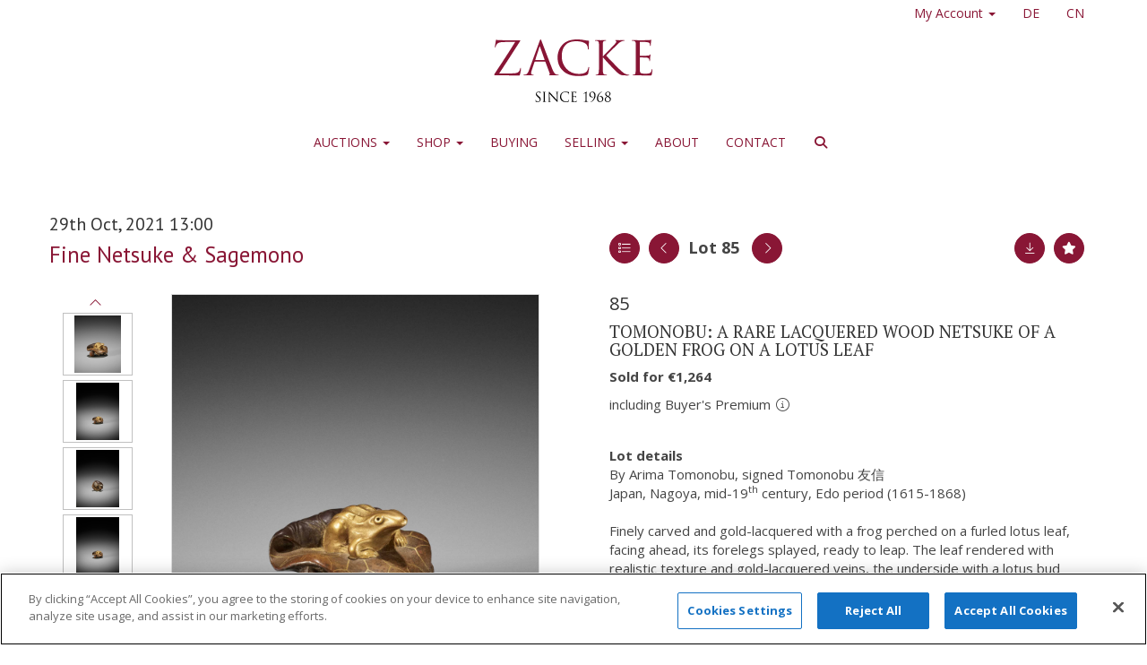

--- FILE ---
content_type: text/html; charset=utf-8
request_url: https://www.zacke.at/auction/lot/lot-85---tomonobu-a-rare-lacquered-wood-netsuke-of-a-golden-frog-on-a-lotus-leaf/?lot=14763&so=0&st=&sto=0&au=51&ef=&et=&ic=False&sd=1&pp=96&pn=1&g=1
body_size: 18573
content:
<!DOCTYPE html>
            
                <html lang="en">
            
<head>
    <meta charset="utf-8">
    <meta http-equiv="X-UA-Compatible" content="IE=edge">
    <meta name="viewport" content="width=device-width, initial-scale=1">
    

    <meta name="description" content="Lot 85 - TOMONOBU: A RARE LACQUERED WOOD NETSUKE OF A">
    
        <meta property="og:image" content="https://zacke.blob.core.windows.net/stock/9051-13-medium.jpg?v=63768343387730"/>


                            <link rel="alternate" hreflang="en" href="https://www.zacke.at/auction/lot/lot-85---tomonobu-a-rare-lacquered-wood-netsuke-of-a-golden-frog-on-a-lotus-leaf/?lot=14763&amp;so=0&amp;st=&amp;sto=0&amp;au=51&amp;ef=&amp;et=&amp;ic=False&amp;sd=1&amp;pp=96&amp;pn=1&amp;g=1"/>
                            <link rel="alternate" hreflang="de" href="https://www.zacke.at/auktion/los/lot-85---tomonobu-a-rare-lacquered-wood-netsuke-of-a-golden-frog-on-a-lotus-leaf/?lot=14763&amp;so=0&amp;st=&amp;sto=0&amp;au=51&amp;ef=&amp;et=&amp;ic=False&amp;sd=1&amp;pp=96&amp;pn=1&amp;g=1"/>
                            <link rel="alternate" hreflang="zh" href="https://www.zacke.at/zh/auction/lot/lot-85---tomonobu-a-rare-lacquered-wood-netsuke-of-a-golden-frog-on-a-lotus-leaf/?lot=14763&amp;so=0&amp;st=&amp;sto=0&amp;au=51&amp;ef=&amp;et=&amp;ic=False&amp;sd=1&amp;pp=96&amp;pn=1&amp;g=1"/>
                        <link rel="alternate" hreflang="x-default" href="https://www.zacke.at/auction/lot/lot-85---tomonobu-a-rare-lacquered-wood-netsuke-of-a-golden-frog-on-a-lotus-leaf/?lot=14763&amp;so=0&amp;st=&amp;sto=0&amp;au=51&amp;ef=&amp;et=&amp;ic=False&amp;sd=1&amp;pp=96&amp;pn=1&amp;g=1"/>




    <title>Lot 85 - TOMONOBU: A RARE LACQUERED WOOD NETSUKE OF A</title>

    
    <link rel="preload" href="/Content/webfonts/fa-light-300.woff2" as="font" crossorigin="anonymous" type="font/woff2">
    <link rel="preload" href="/Content/webfonts/fa-solid-900.woff2" as="font" crossorigin="anonymous" type="font/woff2">

    <link href="/css?v=eM3UDVICH-Ycd74S_UG2m-qKc9CZ3C7puI49PWdfYkg1" rel="stylesheet"/>

    <link rel="preload" href="/css-defer?v=lamPCj0OGbiH2dgjoAufO6YXZAEETGvows_KCeuNpMc1" as="style" onload="this.onload=null;this.rel='stylesheet'"><noscript><link rel="stylesheet" href="/css-defer?v=lamPCj0OGbiH2dgjoAufO6YXZAEETGvows_KCeuNpMc1"></noscript>


    <link href="/css/1.css" rel="stylesheet">
    

    
            <!--[if lt IE 9]> <script src="~/Scripts/html5shiv.min.js"></script> <script src="~/Scripts/respond.min.js"></script> <![endif]-->
    
        <link rel="canonical" href="https://www.zacke.at/auction/lot/lot-85---tomonobu-a-rare-lacquered-wood-netsuke-of-a-golden-frog-on-a-lotus-leaf/?lot=14763&sd=1" />
                <link rel="preload" href="https://fonts.googleapis.com/css?family=Open+Sans:400,700" as="style" onload="this.onload=null;this.rel='stylesheet'">
            <noscript><link rel="stylesheet" href="https://fonts.googleapis.com/css?family=Open+Sans:400,700"></noscript>
            <link rel="preload" href="https://fonts.googleapis.com/css?family=PT+Serif:400,700" as="style" onload="this.onload=null;this.rel='stylesheet'">
            <noscript><link rel="stylesheet" href="https://fonts.googleapis.com/css?family=PT+Serif:400,700"></noscript>
            <link rel="preload" href="https://fonts.googleapis.com/css?family=PT+Sans:400,700" as="style" onload="this.onload=null;this.rel='stylesheet'">
            <noscript><link rel="stylesheet" href="https://fonts.googleapis.com/css?family=PT+Sans:400,700"></noscript>
    <link rel="shortcut icon" href="/CMS/Favicon/ico"><link rel="apple-touch-icon" sizes="57x57" href="/CMS/Favicon/57"><link rel="apple-touch-icon" sizes="60x60" href="/CMS/Favicon/60"><link rel="apple-touch-icon" sizes="72x72" href="/CMS/Favicon/72"><link rel="apple-touch-icon" sizes="76x76" href="/CMS/Favicon/76"><link rel="icon" type="image/png" href="/CMS/Favicon/16" sizes="16x16"><link rel="icon" type="image/png" href="/CMS/Favicon/32" sizes="32x32"><link rel="manifest" href="/CMS/Favicon/manifest"><meta name="msapplication-TileColor" content="#da532c"><meta name="msapplication-config" content="/CMS/Favicon/browserconfig"><meta name="theme-color" content="#ffffff">    <script></script>
  <!-- OneTrust Cookies Consent Notice start for zacke.at -->

  
<script src="https://cdn.cookielaw.org/scripttemplates/otSDKStub.js"  type="text/javascript" charset="UTF-8" data-domain-script="7a6a9023-2927-4d30-b306-d3b473b3c5fd" ></script>
<script type="text/javascript">
function OptanonWrapper() { }
</script>

<!-- OneTrust Cookies Consent Notice end for zacke.at -->
  
<script>
// SK - JavaScript Hotfix - Ticket #11637
function removeEmptyButtons() {
  if (window.location.href === "https://www.zacke.at/upcoming-auctions/") {
    const emptyButtons = document.querySelectorAll('a.btn:empty');
    emptyButtons.forEach(button => button.remove());
  }
}
window.addEventListener('load', removeEmptyButtons);
</script>
  
<!-- Barnebys Analytics -->

<script>
  (function(i,s,o,g,r,a,m){
      i['BarnebysAnalyticsObject']=r;
      i[r]=i[r]||function(){(i[r].q=i[r].q||[]).push(arguments)},i[r].l=1*new Date();
      a=s.createElement(o),m=s.getElementsByTagName(o)[0];
      a.async=1;
      a.src=g;
      m.parentNode.insertBefore(a,m)
  })(window,document,'script','https://analytics.barnebys.net/bite.v1.js','ba');
  ba('init', '250');
</script>

<!-- End Barnebys Analytics -->
  
<!-- End Website Confirmation -->
<meta name="google-site-verification" content="bAjyhazIPdQsNTKszvfwUqa-UgwuHZiHCTGbkqpPyQI" />    <!-- Google tag (gtag.js) -->
<script async src="https://www.googletagmanager.com/gtag/js?id=G-CF5S676RBN"></script>
<script>
  window.dataLayer = window.dataLayer || [];
  function gtag(){dataLayer.push(arguments);}
  gtag('js', new Date());

  gtag('config', 'G-CF5S676RBN');
</script>                <script type="text/javascript">
            var CaptchaCallback = function () {
                $(".g-recaptcha").each(function () {
                    var wid = grecaptcha.render($(this).prop("id"), { 'sitekey': $(this).data("sitekey") });
                    $(this).data('recaptcha-widget-id', wid);
                });
            };
        </script>
            <script defer src='https://www.google.com/recaptcha/api.js?onload=CaptchaCallback&render=explicit'></script>
    
        

    <script src="/js?v=v8jn8AJm7lgnFkuGJ4MjwhILQ7mQJMBQ1Qu3124uU9c1"></script>

    <script src="/js-defer?v=LMRhFkHxEKNntcILkv31_g-AgPU2ZfhEoL4LDEDfutQ1" defer></script>

</head>

<body style="padding-top: 189px;">


    
    <header>

    <nav style="z-index: 1040;" class="navbar navbar-inverse navbar-top border-top navbar-fixed-top hidden-xs">
        <div class="container">
            <button id="bm-t-toggle" type="button" class="navbar-toggle collapsed hidden-xs" data-toggle="collapse" data-target="#navbar-top" aria-expanded="false" aria-controls="navbar">
                <div id="bm-t-b">
                    <span class="sr-only">Toggle navigation</span>
                    <span class="icon-bar"></span>
                    <span class="icon-bar"></span>
                    <span class="icon-bar"></span>
                </div>
                <div id="bm-t-c" class="hidden">
                    <span class="fal fa-close"></span>
                </div>
            </button>
            <div id="navbar-top" class="navbar-collapse collapse">
            <ul class="nav navbar-nav pull-right">
                                <li class="dropdown  ">
                                    <a href="#" class="dropdown-toggle" data-toggle="dropdown" role="button" aria-expanded="false">
My Account                                        <span class="caret"></span>
                                    </a>

                                    <ul class="dropdown-menu " role="menu" style="">
                                                <li class="">
                                                        <a href="/account/register?returnurl=https%3a%2f%2fwww.zacke.at%3a443%2fauction%2flot%2flot-85---tomonobu-a-rare-lacquered-wood-netsuke-of-a-golden-frog-on-a-lotus-leaf%2f%3flot%3d14763%26so%3d0%26st%3d%26sto%3d0%26au%3d51%26ef%3d%26et%3d%26ic%3dFalse%26sd%3d1%26pp%3d96%26pn%3d1%26g%3d1">
Sign In / Register                                                        </a>

                                                </li>
                                    </ul>
                                </li>
                                <li >
                                    <a href="/de" >
DE                                    </a>
                                </li>
                                <li >
                                    <a href="/cn" >
CN                                    </a>
                                </li>
            </ul>
            </div>
        </div>
    </nav>
        



    <nav class="navbar navbar-brand navbar-brand-fullwidth  top-nav-above navbar-fixed-top" style="background-color: #ffffff">
            <div class="container  navbar-center">
                <a class="navbar-brand navbar-brand-fullwidth" href="/">
                    <img src="https://zacke.blob.core.windows.net/logo/Zacke Logo Vektor - tight crop.svg" alt="Galerie Zacke" class="main-logo pull-left" style="max-height: 70px; height:70px;" />
                        <div class="alt-logo pull-left" style="height: 70; display: none;">
                            <img src="https://zacke.blob.core.windows.net/logo/logo.png" alt="Galerie Zacke" style="max-height: 70px;" />
                        </div>
                </a>
            </div>
    </nav>
    <div class="clearfix"></div>

<nav class="navbar navbar-default navbar-primary  top-nav-and-logo-above logo-above  navbar-fixed-top">
    <div class="container">
        <div class="navbar-header  navbar-center">
            <button id="bm-p-toggle" type="button" class="navbar-toggle collapsed" data-toggle="collapse" data-target="#navbar-primary" aria-expanded="false" aria-controls="navbar">
                <div id="bm-p-b">
                    <span class="sr-only">Toggle navigation</span>
                    <span class="icon-bar"></span>
                    <span class="icon-bar"></span>
                    <span class="icon-bar"></span>
                </div>
                <div id="bm-p-c" class="hidden">
                    <span class="fal fa-close"></span>
                </div>
            </button>

                <button type="button" class="navbar-toggle collapsed search-navbar" data-toggle="collapse" data-target="#navbar-search" aria-expanded="false" aria-controls="navbar">
                    <i class="fa fa-search fa-fw"></i>
                </button>



                <div id="navbar-search" class="navbar-collapse collapse" aria-expanded="false">
                    <ul class="nav navbar-nav" style="margin-top: 3px;" role="menu">
                        <li>
                            <div class="input-group">
                                <input type="text" class="form-control search-st" placeholder="Search our lots by keyword or lot number" data-url="/auction/search" />
                                <span class="input-group-btn search-btn-st"><a href="#" class="btn">Search</a></span>
                            </div>
                        </li>
                    </ul>
                </div>

        </div>

        <div id="navbar-primary" class="navbar-collapse collapse navbar-logo-center text-center">

            <ul class="nav navbar-nav">
                                <li data-cy="nav-bar-headers" class="dropdown ">
                                    <a href="#" class="dropdown-toggle" data-toggle="dropdown" role="button" aria-expanded="false">
Auctions                                        <span class="caret"></span>
                                    </a>

                                    <ul data-cy="nav-bar-dropdowns" class="dropdown-menu  " role="menu" style="">
                                                <li class="">
                                                        <a href="/upcoming-auctions">
Upcoming Auctions                                                        </a>
                                                </li>
                                                <li class="">
                                                        <a href="/results">
Results                                                        </a>
                                                </li>
                                                <li class="">
                                                        <a href="/auction-records">
Record Results                                                        </a>
                                                </li>
                                                <li class="">
                                                        <a href="https://zacke.smugmug.com">
Virtual Preview Platform                                                        </a>
                                                </li>
                                                <li class="">
                                                        <a href="/catalogs">
Current Catalogs                                                        </a>
                                                </li>
                                                <li class="">
                                                        <a href="/catalog-subscriptions">
Catalog Subscriptions                                                        </a>
                                                </li>
                                    </ul>
                                </li>
                                <li data-cy="nav-bar-headers" class="dropdown ">
                                    <a href="#" class="dropdown-toggle" data-toggle="dropdown" role="button" aria-expanded="false">
Shop                                        <span class="caret"></span>
                                    </a>

                                    <ul data-cy="nav-bar-dropdowns" class="dropdown-menu  " role="menu" style="">
                                                <li class="">
                                                        <a href="/shop">
Buy It Now                                                        </a>
                                                </li>
                                                <li class="">
                                                        <a href="/dalpra">
Mario Dalpra                                                        </a>
                                                </li>
                                    </ul>
                                </li>
                                <li >
                                    <a href="/buying" >
Buying                                    </a>
                                </li>
                                <li data-cy="nav-bar-headers" class="dropdown ">
                                    <a href="#" class="dropdown-toggle" data-toggle="dropdown" role="button" aria-expanded="false">
Selling                                        <span class="caret"></span>
                                    </a>

                                    <ul data-cy="nav-bar-dropdowns" class="dropdown-menu  " role="menu" style="">
                                                <li class="">
                                                        <a href="/selling">
Sell With Us                                                        </a>
                                                </li>
                                                <li class="">
                                                        <a href="/representative/scandinavia">
Representative                                                        </a>
                                                </li>
                                    </ul>
                                </li>
                                <li >
                                    <a href="/about" >
About                                    </a>
                                </li>
                                <li >
                                    <a href="/contact" >
Contact                                    </a>
                                </li>
                                <li class="dropdown search-dropdown hidden-xs">
                                    <a href="#" class="dropdown-toggle" data-toggle="dropdown" role="button" aria-expanded="false"><i class="fa fa-search fa-fw"></i></a>
                                    <ul class="dropdown-menu search-dropdown dropdown-below" role="menu">
                                        <li class="">
                                            <div class="input-group">
                                                <input type="text" class="form-control search-st" placeholder="Search our lots by keyword or lot number" data-url="/auction/search" />
                                                <span class="input-group-btn search-btn-st"><a href="#" class="btn">Search</a></span>
                                            </div>
                                        </li>
                                    </ul>
                                </li>



                                <li class="visible-collapse dropdown  ">
                                    <a href="#" class="dropdown-toggle" data-toggle="dropdown" role="button" aria-expanded="false">
My Account                                        <span class="caret"></span>
                                    </a>

                                    <ul class="dropdown-menu " role="menu" style="">
                                            <li class="">
                                                    <a href="/account/register">
Sign In / Register                                                    </a>

                                            </li>
                                    </ul>
                                </li>
                                <li class="visible-collapse ">
                                    <a href="/de" >
DE                                    </a>
                                </li>
                                <li class="visible-collapse ">
                                    <a href="/cn" >
CN                                    </a>
                                </li>
            </ul>

        </div>
    </div>
</nav>

    <div class="clearfix"></div>
    </header>
    







<script src="/Language/CommonJavascriptTranslations"></script>






    <div id="PR_10" class="container c-content  " data-pt="40" style=" background-color: rgba(0,0,0,0); padding-top: 40px; padding-bottom: 60px;" >
        <div class="row">
            <div>




<style type="text/css">

        
        
            #LD_14 .lot-number {
        font-size: 18px;
    }

        
        
        #LD_14 .lot .estimate {
            color: #000000;
        }
    
            #LD_14 .am-pre-register {
        padding: 10px 0;
    }
    #LD_14 .lot-gallery-wrapper li a,
    #LD_14 .lot-gallery-wrapper-vertical li a{
        border: 1px solid #c0c0c0;
        padding: 3px;
    }
    #LD_14 .lot-gallery-wrapper li a img,
    #LD_14 .lot-gallery-wrapper-vertical li a img{
        position: relative;
        top: 50%;
        transform: translateY(-50%);
        padding-top: 0 !important;
    }

        #LD_14 .lot-details .lot-a-t {

                font-family: "Open Sans", "Helvetica Neue", Helvetica, Arial, sans-serif;
                                            }
        
        .tab-lotdetails .tab-pane {
            max-height: none;
        }
    
</style>

<link href="/imageviewer-css?v=QJPjFxeLN7iQtbBlVsjVkXWdMVZ7ozEDlD-7tTKdaxA1" rel="stylesheet"/>


<div id="LD_14" class="block " data-id="14763" data-compact="0" data-showresults="1" data-endtime="-1" style="margin-top: 10px;">
        <script>
            if (typeof timedBidEndTime == "undefined") {
                var timedBidEndTime = {};
            }
            if (typeof pageLoadTimeStamp == "undefined") {
                var pageLoadTimeStamp = 1768998792;
            }
        </script>
    <div class="lot-top lot-auction col-sm-6">
        
<h3 class='date-title' style='margin-top: 0;'>
                
                29th Oct, 2021 13:00
                
        </h3><h2 class='auction-title'><a href="/auction/search?au=51" )>Fine Netsuke &amp; Sagemono</a></h2>    <div class="hidden-sm hidden-md hidden-lg hidden-print">
        <h2 class="lot-title cat-2">
<span class="req-tag"></span>TOMONOBU: A RARE LACQUERED WOOD NETSUKE OF A GOLDEN FROG ON A LOTUS LEAF        </h2>
    </div>
    </div>
    <div class="lot-top lot-nav col-sm-6">
        
        <div class="pull-left">
            <div class="clearfix">&nbsp;</div>
                <a href="/auction/search/?so=0&amp;st=&amp;sto=0&amp;au=51&amp;ef=&amp;et=&amp;ic=False&amp;sd=1&amp;pp=96&amp;pn=1&amp;g=1#14763" class="btn   btn-fa-round btn-back-to-list pull-left " title="Back to list"><i class="fal fa-list"></i></a>
                                <span class="pull-right">&nbsp;<a href="/auction/lot/lot-86---shigemasa-a-fine-and-rare-wood-netsuke-of-a-crab-on-awabi/?lot=14845&amp;so=0&amp;st=&amp;sto=0&amp;au=51&amp;ef=&amp;et=&amp;ic=False&amp;sd=1&amp;pp=96&amp;pn=1&amp;g=1" class="btn   btn-fa-round" title="Next lot"><i class="fal fa-chevron-right"></i></a></span>
                <span class="pull-right lot-number" style="position: relative; top: 4px; margin-left: 10px; margin-right: 10px;">Lot 85 </span>
                    <span class="pull-right"><a href="/auction/lot/lot-84---a-tanba-school-wood-netsuke-of-a-tanuki-wrapped-in-lotus-leaves/?lot=13791&amp;so=0&amp;st=&amp;sto=0&amp;au=51&amp;ef=&amp;et=&amp;ic=False&amp;sd=1&amp;pp=96&amp;pn=1&amp;g=1" class="btn   btn-fa-round" title="Previous lot"><i class="fal fa-chevron-left"></i></a></span>

        </div>
        <div class="lot-extra pull-right">
            <div class="clearfix">&nbsp;</div>
                <div class="lot-wishlist pull-right auction-wishlist">
                    <div class="la la-ball-clip-rotate auction-wait" title="Please wait" style="display: none;"><div></div></div>
                    <a href="#" class="btn   btn-fa-round btn-wishlist" data-lot-id="14763" data-wishlist="false" title="Add to wishlist"><i class="fa fa-star"></i></a>
                </div>
                            <div class="lot-pdf pull-right">
                    <a class="btn   btn-fa-round btn-lot-pdf" href="/cms/lotdetailspdf/14763/" rel="nofollow" title="Download lot details PDF"><i class="fal fa-arrow-down-to-line"></i></a>
                </div>
                    </div>
        <div class="clearfix"></div>
    </div>
    <div class="clearfix"></div>
        <div class="col-md-1 lot lot-vert-gal text-center">
                <a href="#" class="prev" style="opacity: 0; width: 100%; filter: alpha(opacity=0);"><i class="fal fa-chevron-up fa-fw"></i></a><br />
                <div class="lot-gallery-wrapper-vertical pull-left" style="width: 100%; max-height: 450px; padding: 0; opacity: 0; filter: alpha(opacity=0); margin-bottom: 10px;">
                    <ul id="lotGalleryVert" style="margin: 0; padding: 0; height: 100%; list-style: none;">
                                                    <li class="text-center" style="float: left; margin: 0; padding: 0; margin-left: 0px; margin-right: 0px; margin-bottom: 5px; width: 100%; height: 70px;">
                                <a href="#" style="float: left; height: 100%; width: 100%;" data-image="https://zacke.blob.core.windows.net/stock/9051-13-medium.jpg?v=63768343387730" data-zoom-image="https://zacke.blob.core.windows.net/stock/9051-13.jpg?v=63768343387730">
                                    <img src="https://zacke.blob.core.windows.net/stock/9051-13-small.jpg?v=63768343387730" alt="Lot 85 - TOMONOBU: A RARE LACQUERED WOOD NETSUKE OF A GOLDEN FROG ON A LOTUS LEAF" style="max-height: 64px; max-width: 100%;" />
                                </a>
                            </li>
                            <li class="text-center" style="float: left; margin: 0; padding: 0; margin-left: 0px; margin-right: 0px; margin-bottom: 5px; width: 100%; height: 70px;">
                                <a href="#" style="float: left; height: 100%; width: 100%;" data-image="https://zacke.blob.core.windows.net/stock/9051-1-medium.jpg?v=63767132069073" data-zoom-image="https://zacke.blob.core.windows.net/stock/9051-1.jpg?v=63767132069073">
                                    <img src="https://zacke.blob.core.windows.net/stock/9051-1-small.jpg?v=63767132069073" alt="Lot 85 - TOMONOBU: A RARE LACQUERED WOOD NETSUKE OF A GOLDEN FROG ON A LOTUS LEAF" style="max-height: 64px; max-width: 100%;" />
                                </a>
                            </li>
                            <li class="text-center" style="float: left; margin: 0; padding: 0; margin-left: 0px; margin-right: 0px; margin-bottom: 5px; width: 100%; height: 70px;">
                                <a href="#" style="float: left; height: 100%; width: 100%;" data-image="https://zacke.blob.core.windows.net/stock/9051-2-medium.jpg?v=63767132081740" data-zoom-image="https://zacke.blob.core.windows.net/stock/9051-2.jpg?v=63767132081740">
                                    <img src="https://zacke.blob.core.windows.net/stock/9051-2-small.jpg?v=63767132081740" alt="Lot 85 - TOMONOBU: A RARE LACQUERED WOOD NETSUKE OF A GOLDEN FROG ON A LOTUS LEAF" style="max-height: 64px; max-width: 100%;" />
                                </a>
                            </li>
                            <li class="text-center" style="float: left; margin: 0; padding: 0; margin-left: 0px; margin-right: 0px; margin-bottom: 5px; width: 100%; height: 70px;">
                                <a href="#" style="float: left; height: 100%; width: 100%;" data-image="https://zacke.blob.core.windows.net/stock/9051-3-medium.jpg?v=63767132084307" data-zoom-image="https://zacke.blob.core.windows.net/stock/9051-3.jpg?v=63767132084307">
                                    <img src="https://zacke.blob.core.windows.net/stock/9051-3-small.jpg?v=63767132084307" alt="Lot 85 - TOMONOBU: A RARE LACQUERED WOOD NETSUKE OF A GOLDEN FROG ON A LOTUS LEAF" style="max-height: 64px; max-width: 100%;" />
                                </a>
                            </li>
                            <li class="text-center" style="float: left; margin: 0; padding: 0; margin-left: 0px; margin-right: 0px; margin-bottom: 5px; width: 100%; height: 70px;">
                                <a href="#" style="float: left; height: 100%; width: 100%;" data-image="https://zacke.blob.core.windows.net/stock/9051-4-medium.jpg?v=63767132086673" data-zoom-image="https://zacke.blob.core.windows.net/stock/9051-4.jpg?v=63767132086673">
                                    <img src="https://zacke.blob.core.windows.net/stock/9051-4-small.jpg?v=63767132086673" alt="Lot 85 - TOMONOBU: A RARE LACQUERED WOOD NETSUKE OF A GOLDEN FROG ON A LOTUS LEAF" style="max-height: 64px; max-width: 100%;" />
                                </a>
                            </li>
                            <li class="text-center" style="float: left; margin: 0; padding: 0; margin-left: 0px; margin-right: 0px; margin-bottom: 5px; width: 100%; height: 70px;">
                                <a href="#" style="float: left; height: 100%; width: 100%;" data-image="https://zacke.blob.core.windows.net/stock/9051-5-medium.jpg?v=63767132089027" data-zoom-image="https://zacke.blob.core.windows.net/stock/9051-5.jpg?v=63767132089027">
                                    <img src="https://zacke.blob.core.windows.net/stock/9051-5-small.jpg?v=63767132089027" alt="Lot 85 - TOMONOBU: A RARE LACQUERED WOOD NETSUKE OF A GOLDEN FROG ON A LOTUS LEAF" style="max-height: 64px; max-width: 100%;" />
                                </a>
                            </li>
                            <li class="text-center" style="float: left; margin: 0; padding: 0; margin-left: 0px; margin-right: 0px; margin-bottom: 5px; width: 100%; height: 70px;">
                                <a href="#" style="float: left; height: 100%; width: 100%;" data-image="https://zacke.blob.core.windows.net/stock/9051-6-medium.jpg?v=63767132091917" data-zoom-image="https://zacke.blob.core.windows.net/stock/9051-6.jpg?v=63767132091917">
                                    <img src="https://zacke.blob.core.windows.net/stock/9051-6-small.jpg?v=63767132091917" alt="Lot 85 - TOMONOBU: A RARE LACQUERED WOOD NETSUKE OF A GOLDEN FROG ON A LOTUS LEAF" style="max-height: 64px; max-width: 100%;" />
                                </a>
                            </li>
                            <li class="text-center" style="float: left; margin: 0; padding: 0; margin-left: 0px; margin-right: 0px; margin-bottom: 5px; width: 100%; height: 70px;">
                                <a href="#" style="float: left; height: 100%; width: 100%;" data-image="https://zacke.blob.core.windows.net/stock/9051-7-medium.jpg?v=63767132094390" data-zoom-image="https://zacke.blob.core.windows.net/stock/9051-7.jpg?v=63767132094390">
                                    <img src="https://zacke.blob.core.windows.net/stock/9051-7-small.jpg?v=63767132094390" alt="Lot 85 - TOMONOBU: A RARE LACQUERED WOOD NETSUKE OF A GOLDEN FROG ON A LOTUS LEAF" style="max-height: 64px; max-width: 100%;" />
                                </a>
                            </li>
                            <li class="text-center" style="float: left; margin: 0; padding: 0; margin-left: 0px; margin-right: 0px; margin-bottom: 5px; width: 100%; height: 70px;">
                                <a href="#" style="float: left; height: 100%; width: 100%;" data-image="https://zacke.blob.core.windows.net/stock/9051-8-medium.jpg?v=63767132097870" data-zoom-image="https://zacke.blob.core.windows.net/stock/9051-8.jpg?v=63767132097870">
                                    <img src="https://zacke.blob.core.windows.net/stock/9051-8-small.jpg?v=63767132097870" alt="Lot 85 - TOMONOBU: A RARE LACQUERED WOOD NETSUKE OF A GOLDEN FROG ON A LOTUS LEAF" style="max-height: 64px; max-width: 100%;" />
                                </a>
                            </li>
                            <li class="text-center" style="float: left; margin: 0; padding: 0; margin-left: 0px; margin-right: 0px; margin-bottom: 5px; width: 100%; height: 70px;">
                                <a href="#" style="float: left; height: 100%; width: 100%;" data-image="https://zacke.blob.core.windows.net/stock/9051-9-medium.jpg?v=63767132100790" data-zoom-image="https://zacke.blob.core.windows.net/stock/9051-9.jpg?v=63767132100790">
                                    <img src="https://zacke.blob.core.windows.net/stock/9051-9-small.jpg?v=63767132100790" alt="Lot 85 - TOMONOBU: A RARE LACQUERED WOOD NETSUKE OF A GOLDEN FROG ON A LOTUS LEAF" style="max-height: 64px; max-width: 100%;" />
                                </a>
                            </li>
                            <li class="text-center" style="float: left; margin: 0; padding: 0; margin-left: 0px; margin-right: 0px; margin-bottom: 5px; width: 100%; height: 70px;">
                                <a href="#" style="float: left; height: 100%; width: 100%;" data-image="https://zacke.blob.core.windows.net/stock/9051-10-medium.jpg?v=63767132103493" data-zoom-image="https://zacke.blob.core.windows.net/stock/9051-10.jpg?v=63767132103493">
                                    <img src="https://zacke.blob.core.windows.net/stock/9051-10-small.jpg?v=63767132103493" alt="Lot 85 - TOMONOBU: A RARE LACQUERED WOOD NETSUKE OF A GOLDEN FROG ON A LOTUS LEAF" style="max-height: 64px; max-width: 100%;" />
                                </a>
                            </li>
                            <li class="text-center" style="float: left; margin: 0; padding: 0; margin-left: 0px; margin-right: 0px; margin-bottom: 5px; width: 100%; height: 70px;">
                                <a href="#" style="float: left; height: 100%; width: 100%;" data-image="https://zacke.blob.core.windows.net/stock/9051-11-medium.jpg?v=63767132106523" data-zoom-image="https://zacke.blob.core.windows.net/stock/9051-11.jpg?v=63767132106523">
                                    <img src="https://zacke.blob.core.windows.net/stock/9051-11-small.jpg?v=63767132106523" alt="Lot 85 - TOMONOBU: A RARE LACQUERED WOOD NETSUKE OF A GOLDEN FROG ON A LOTUS LEAF" style="max-height: 64px; max-width: 100%;" />
                                </a>
                            </li>
                            <li class="text-center" style="float: left; margin: 0; padding: 0; margin-left: 0px; margin-right: 0px; margin-bottom: 5px; width: 100%; height: 70px;">
                                <a href="#" style="float: left; height: 100%; width: 100%;" data-image="https://zacke.blob.core.windows.net/stock/9051-12-medium.jpg?v=63767132112047" data-zoom-image="https://zacke.blob.core.windows.net/stock/9051-12.jpg?v=63767132112047">
                                    <img src="https://zacke.blob.core.windows.net/stock/9051-12-small.jpg?v=63767132112047" alt="Lot 85 - TOMONOBU: A RARE LACQUERED WOOD NETSUKE OF A GOLDEN FROG ON A LOTUS LEAF" style="max-height: 64px; max-width: 100%;" />
                                </a>
                            </li>
                            <li class="text-center" style="float: left; margin: 0; padding: 0; margin-left: 0px; margin-right: 0px; margin-bottom: 5px; width: 100%; height: 70px;">
                                <a href="#" style="float: left; height: 100%; width: 100%;" data-image="https://zacke.blob.core.windows.net/stock/9051-14-medium.jpg?v=63768413962717" data-zoom-image="https://zacke.blob.core.windows.net/stock/9051-14.jpg?v=63768413962717">
                                    <img src="https://zacke.blob.core.windows.net/stock/9051-14-small.jpg?v=63768413962717" alt="Lot 85 - TOMONOBU: A RARE LACQUERED WOOD NETSUKE OF A GOLDEN FROG ON A LOTUS LEAF" style="max-height: 64px; max-width: 100%;" />
                                </a>
                            </li>
                            <li class="text-center" style="float: left; margin: 0; padding: 0; margin-left: 0px; margin-right: 0px; margin-bottom: 5px; width: 100%; height: 70px;">
                                <a href="#" style="float: left; height: 100%; width: 100%;" data-image="https://zacke.blob.core.windows.net/stock/9051-15-medium.jpg?v=63768417381963" data-zoom-image="https://zacke.blob.core.windows.net/stock/9051-15.jpg?v=63768417381963">
                                    <img src="https://zacke.blob.core.windows.net/stock/9051-15-small.jpg?v=63768417381963" alt="Lot 85 - TOMONOBU: A RARE LACQUERED WOOD NETSUKE OF A GOLDEN FROG ON A LOTUS LEAF" style="max-height: 64px; max-width: 100%;" />
                                </a>
                            </li>
                                            </ul>
                </div>
                <br />
                <a href="#" class="next" style="width: 100%; opacity: 0; filter: alpha(opacity=0);"><i class="fal fa-chevron-down fa-fw"></i></a>
                <div class="clearfix"></div>
        </div>
    <div class="lot lot-image col-sm-5" style="padding-left: 0; padding-right: 0;">
            <div class="image-wrapper text-center">
                    <div class="image-data hidden" data-img-src="https://zacke.blob.core.windows.net/stock/9051-13-medium.jpg?v=63768343387730" data-high-res-src="https://zacke.blob.core.windows.net/stock/9051-13.jpg?v=63768343387730"></div>
                    <img id="lot-image" data-zoom-image="https://zacke.blob.core.windows.net/stock/9051-13.jpg?v=63768343387730" src="https://zacke.blob.core.windows.net/stock/9051-13-medium.jpg?v=63768343387730" class="zoom high-resolution-link  lot-image-hover-zoom"  alt="Lot 85 - TOMONOBU: A RARE LACQUERED WOOD NETSUKE OF A GOLDEN FROG ON A LOTUS LEAF" title="Click for high resolution" />
                        <div class="info-overlay-1 hidden-xs">
                            <i class="fal fa-info-circle fa-fw"></i> Hover to zoom
                        </div>
            </div>
                    <div class="text-center" style="margin-bottom: 5px;">
                        <a href="#" class="btn high-resolution-link"><i class="fa fa-search fa-fw"></i> Click for high resolution</a>
                    </div>
                <div class="clearfix"></div>
                    <div class="lot-gallery-wrapper-horizontal">
                        <a href="#" class="prev pull-left" style="opacity: 0; filter: alpha(opacity=0);"><i class="fal fa-chevron-left fa-fw"></i></a>
                        <div class="lot-gallery-wrapper pull-left" style="width: calc(100% - 55px); padding: 0; opacity: 0; filter: alpha(opacity=0); margin-bottom: 10px;">
                            <ul id="lotGallery" style="margin: 0; padding: 0; height: 100%; list-style: none;">
                                                                    <li class="text-center" style="float: left; margin: 0; padding: 0; margin-left: 1px; margin-right: 0px; width: 100px; height: 100%;">
                                        <a href="#" style="float: left; height: 100%; width: 100%;" data-image="https://zacke.blob.core.windows.net/stock/9051-13-medium.jpg?v=63768343387730" data-zoom-image="https://zacke.blob.core.windows.net/stock/9051-13.jpg?v=63768343387730">
                                            <img src="https://zacke.blob.core.windows.net/stock/9051-13-small.jpg?v=63768343387730" alt="Lot 85 - TOMONOBU: A RARE LACQUERED WOOD NETSUKE OF A GOLDEN FROG ON A LOTUS LEAF" style="max-height: 100px; max-width: 94px;" />
                                        </a>
                                    </li>
                                    <li class="text-center" style="float: left; margin: 0; padding: 0; margin-left: 1px; margin-right: 0px; width: 100px; height: 100%;">
                                        <a href="#" style="float: left; height: 100%; width: 100%;" data-image="https://zacke.blob.core.windows.net/stock/9051-1-medium.jpg?v=63767132069073" data-zoom-image="https://zacke.blob.core.windows.net/stock/9051-1.jpg?v=63767132069073">
                                            <img src="https://zacke.blob.core.windows.net/stock/9051-1-small.jpg?v=63767132069073" alt="Lot 85 - TOMONOBU: A RARE LACQUERED WOOD NETSUKE OF A GOLDEN FROG ON A LOTUS LEAF" style="max-height: 100px; max-width: 94px;" />
                                        </a>
                                    </li>
                                    <li class="text-center" style="float: left; margin: 0; padding: 0; margin-left: 1px; margin-right: 0px; width: 100px; height: 100%;">
                                        <a href="#" style="float: left; height: 100%; width: 100%;" data-image="https://zacke.blob.core.windows.net/stock/9051-2-medium.jpg?v=63767132081740" data-zoom-image="https://zacke.blob.core.windows.net/stock/9051-2.jpg?v=63767132081740">
                                            <img src="https://zacke.blob.core.windows.net/stock/9051-2-small.jpg?v=63767132081740" alt="Lot 85 - TOMONOBU: A RARE LACQUERED WOOD NETSUKE OF A GOLDEN FROG ON A LOTUS LEAF" style="max-height: 100px; max-width: 94px;" />
                                        </a>
                                    </li>
                                    <li class="text-center" style="float: left; margin: 0; padding: 0; margin-left: 1px; margin-right: 0px; width: 100px; height: 100%;">
                                        <a href="#" style="float: left; height: 100%; width: 100%;" data-image="https://zacke.blob.core.windows.net/stock/9051-3-medium.jpg?v=63767132084307" data-zoom-image="https://zacke.blob.core.windows.net/stock/9051-3.jpg?v=63767132084307">
                                            <img src="https://zacke.blob.core.windows.net/stock/9051-3-small.jpg?v=63767132084307" alt="Lot 85 - TOMONOBU: A RARE LACQUERED WOOD NETSUKE OF A GOLDEN FROG ON A LOTUS LEAF" style="max-height: 100px; max-width: 94px;" />
                                        </a>
                                    </li>
                                    <li class="text-center" style="float: left; margin: 0; padding: 0; margin-left: 1px; margin-right: 0px; width: 100px; height: 100%;">
                                        <a href="#" style="float: left; height: 100%; width: 100%;" data-image="https://zacke.blob.core.windows.net/stock/9051-4-medium.jpg?v=63767132086673" data-zoom-image="https://zacke.blob.core.windows.net/stock/9051-4.jpg?v=63767132086673">
                                            <img src="https://zacke.blob.core.windows.net/stock/9051-4-small.jpg?v=63767132086673" alt="Lot 85 - TOMONOBU: A RARE LACQUERED WOOD NETSUKE OF A GOLDEN FROG ON A LOTUS LEAF" style="max-height: 100px; max-width: 94px;" />
                                        </a>
                                    </li>
                                    <li class="text-center" style="float: left; margin: 0; padding: 0; margin-left: 1px; margin-right: 0px; width: 100px; height: 100%;">
                                        <a href="#" style="float: left; height: 100%; width: 100%;" data-image="https://zacke.blob.core.windows.net/stock/9051-5-medium.jpg?v=63767132089027" data-zoom-image="https://zacke.blob.core.windows.net/stock/9051-5.jpg?v=63767132089027">
                                            <img src="https://zacke.blob.core.windows.net/stock/9051-5-small.jpg?v=63767132089027" alt="Lot 85 - TOMONOBU: A RARE LACQUERED WOOD NETSUKE OF A GOLDEN FROG ON A LOTUS LEAF" style="max-height: 100px; max-width: 94px;" />
                                        </a>
                                    </li>
                                    <li class="text-center" style="float: left; margin: 0; padding: 0; margin-left: 1px; margin-right: 0px; width: 100px; height: 100%;">
                                        <a href="#" style="float: left; height: 100%; width: 100%;" data-image="https://zacke.blob.core.windows.net/stock/9051-6-medium.jpg?v=63767132091917" data-zoom-image="https://zacke.blob.core.windows.net/stock/9051-6.jpg?v=63767132091917">
                                            <img src="https://zacke.blob.core.windows.net/stock/9051-6-small.jpg?v=63767132091917" alt="Lot 85 - TOMONOBU: A RARE LACQUERED WOOD NETSUKE OF A GOLDEN FROG ON A LOTUS LEAF" style="max-height: 100px; max-width: 94px;" />
                                        </a>
                                    </li>
                                    <li class="text-center" style="float: left; margin: 0; padding: 0; margin-left: 1px; margin-right: 0px; width: 100px; height: 100%;">
                                        <a href="#" style="float: left; height: 100%; width: 100%;" data-image="https://zacke.blob.core.windows.net/stock/9051-7-medium.jpg?v=63767132094390" data-zoom-image="https://zacke.blob.core.windows.net/stock/9051-7.jpg?v=63767132094390">
                                            <img src="https://zacke.blob.core.windows.net/stock/9051-7-small.jpg?v=63767132094390" alt="Lot 85 - TOMONOBU: A RARE LACQUERED WOOD NETSUKE OF A GOLDEN FROG ON A LOTUS LEAF" style="max-height: 100px; max-width: 94px;" />
                                        </a>
                                    </li>
                                    <li class="text-center" style="float: left; margin: 0; padding: 0; margin-left: 1px; margin-right: 0px; width: 100px; height: 100%;">
                                        <a href="#" style="float: left; height: 100%; width: 100%;" data-image="https://zacke.blob.core.windows.net/stock/9051-8-medium.jpg?v=63767132097870" data-zoom-image="https://zacke.blob.core.windows.net/stock/9051-8.jpg?v=63767132097870">
                                            <img src="https://zacke.blob.core.windows.net/stock/9051-8-small.jpg?v=63767132097870" alt="Lot 85 - TOMONOBU: A RARE LACQUERED WOOD NETSUKE OF A GOLDEN FROG ON A LOTUS LEAF" style="max-height: 100px; max-width: 94px;" />
                                        </a>
                                    </li>
                                    <li class="text-center" style="float: left; margin: 0; padding: 0; margin-left: 1px; margin-right: 0px; width: 100px; height: 100%;">
                                        <a href="#" style="float: left; height: 100%; width: 100%;" data-image="https://zacke.blob.core.windows.net/stock/9051-9-medium.jpg?v=63767132100790" data-zoom-image="https://zacke.blob.core.windows.net/stock/9051-9.jpg?v=63767132100790">
                                            <img src="https://zacke.blob.core.windows.net/stock/9051-9-small.jpg?v=63767132100790" alt="Lot 85 - TOMONOBU: A RARE LACQUERED WOOD NETSUKE OF A GOLDEN FROG ON A LOTUS LEAF" style="max-height: 100px; max-width: 94px;" />
                                        </a>
                                    </li>
                                    <li class="text-center" style="float: left; margin: 0; padding: 0; margin-left: 1px; margin-right: 0px; width: 100px; height: 100%;">
                                        <a href="#" style="float: left; height: 100%; width: 100%;" data-image="https://zacke.blob.core.windows.net/stock/9051-10-medium.jpg?v=63767132103493" data-zoom-image="https://zacke.blob.core.windows.net/stock/9051-10.jpg?v=63767132103493">
                                            <img src="https://zacke.blob.core.windows.net/stock/9051-10-small.jpg?v=63767132103493" alt="Lot 85 - TOMONOBU: A RARE LACQUERED WOOD NETSUKE OF A GOLDEN FROG ON A LOTUS LEAF" style="max-height: 100px; max-width: 94px;" />
                                        </a>
                                    </li>
                                    <li class="text-center" style="float: left; margin: 0; padding: 0; margin-left: 1px; margin-right: 0px; width: 100px; height: 100%;">
                                        <a href="#" style="float: left; height: 100%; width: 100%;" data-image="https://zacke.blob.core.windows.net/stock/9051-11-medium.jpg?v=63767132106523" data-zoom-image="https://zacke.blob.core.windows.net/stock/9051-11.jpg?v=63767132106523">
                                            <img src="https://zacke.blob.core.windows.net/stock/9051-11-small.jpg?v=63767132106523" alt="Lot 85 - TOMONOBU: A RARE LACQUERED WOOD NETSUKE OF A GOLDEN FROG ON A LOTUS LEAF" style="max-height: 100px; max-width: 94px;" />
                                        </a>
                                    </li>
                                    <li class="text-center" style="float: left; margin: 0; padding: 0; margin-left: 1px; margin-right: 0px; width: 100px; height: 100%;">
                                        <a href="#" style="float: left; height: 100%; width: 100%;" data-image="https://zacke.blob.core.windows.net/stock/9051-12-medium.jpg?v=63767132112047" data-zoom-image="https://zacke.blob.core.windows.net/stock/9051-12.jpg?v=63767132112047">
                                            <img src="https://zacke.blob.core.windows.net/stock/9051-12-small.jpg?v=63767132112047" alt="Lot 85 - TOMONOBU: A RARE LACQUERED WOOD NETSUKE OF A GOLDEN FROG ON A LOTUS LEAF" style="max-height: 100px; max-width: 94px;" />
                                        </a>
                                    </li>
                                    <li class="text-center" style="float: left; margin: 0; padding: 0; margin-left: 1px; margin-right: 0px; width: 100px; height: 100%;">
                                        <a href="#" style="float: left; height: 100%; width: 100%;" data-image="https://zacke.blob.core.windows.net/stock/9051-14-medium.jpg?v=63768413962717" data-zoom-image="https://zacke.blob.core.windows.net/stock/9051-14.jpg?v=63768413962717">
                                            <img src="https://zacke.blob.core.windows.net/stock/9051-14-small.jpg?v=63768413962717" alt="Lot 85 - TOMONOBU: A RARE LACQUERED WOOD NETSUKE OF A GOLDEN FROG ON A LOTUS LEAF" style="max-height: 100px; max-width: 94px;" />
                                        </a>
                                    </li>
                                    <li class="text-center" style="float: left; margin: 0; padding: 0; margin-left: 1px; margin-right: 0px; width: 100px; height: 100%;">
                                        <a href="#" style="float: left; height: 100%; width: 100%;" data-image="https://zacke.blob.core.windows.net/stock/9051-15-medium.jpg?v=63768417381963" data-zoom-image="https://zacke.blob.core.windows.net/stock/9051-15.jpg?v=63768417381963">
                                            <img src="https://zacke.blob.core.windows.net/stock/9051-15-small.jpg?v=63768417381963" alt="Lot 85 - TOMONOBU: A RARE LACQUERED WOOD NETSUKE OF A GOLDEN FROG ON A LOTUS LEAF" style="max-height: 100px; max-width: 94px;" />
                                        </a>
                                    </li>
                                
                            </ul>
                        </div>
                        <a href="#" class="next pull-left" style="opacity: 0; filter: alpha(opacity=0);"><i class="fal fa-chevron-right fa-fw"></i></a>
                        <div class="clearfix"></div>
                    </div>
    </div>
    <div class="lot lot-details col-sm-6" style="padding-left: 40px;">
        
        
<H3 class='lot-a-t'>85</H3>                    <h1 class="lot-title cat-2">
<span class="req-tag"></span>TOMONOBU: A RARE LACQUERED WOOD NETSUKE OF A GOLDEN FROG ON A LOTUS LEAF            </h1>

                    <p>
                            <strong>

                                    Sold for €1,264
                                                        </strong>
                    </p>
                        <p>
                            including Buyer&#39;s Premium
                                <i class="fal fa-info-circle fa-fw" title="Includes Buyer&#39;s Premium"></i>
                        </p>
            <div class="clearfix" style="margin-bottom: 5px;"></div>
        <div class="clearfix">
            <br />
        </div>

            <div class="lot-desc">
                <span class="lot-sub-heading">Lot details</span><br />
                <p>By Arima Tomonobu, signed Tomonobu 友信<br />Japan, Nagoya, mid-19<sup>th</sup> century, Edo period (1615-1868)<br /><br />Finely carved and gold-lacquered with a frog perched on a furled lotus leaf, facing ahead, its forelegs splayed, ready to leap. The leaf rendered with realistic texture and gold-lacquered veins, the underside with a lotus bud and a smaller leaf borne on curved stems forming the natural himotoshi of the netsuke. Signed TOMONOBU to the underside within a rectangular reserve.<br /><br />WIDTH 4.3 cm<br /><br />Condition: Excellent condition with minor wear. <br /> Provenance: From a private collection in Florida, USA.<br /><br /><strong>Literature comparison: <br /></strong>Compare a wood netsuke of a frog on a lotus leaf by Tomonobu, illustrated in Eskenazi (1973) Japanese netsuke formerly in the collection of Dr. Robert L Greene, p. 31, no. 71. Compare also a wood netsuke of a frog on a lotus root and leaves by Tomonobu at Christie’s, The Raymond and Frances Bushell Collection of Netsuke, Part IV, 23 April 1991, New York, lot 11.<br /><br /><strong>Auction comparison: <br /></strong>Compare a wood netsuke of a frog by Tomonobu at Bonhams, The Julius and Arlette Katchen Collection of Fine Netsuke Part I, 8 November 2016, London, lot 169 (<strong>sold for 1,625 GBP</strong>).</p>

            </div>


    </div>
    <div class="clearfix">&nbsp;</div>
        <ul class="nav nav-tabs responsive" id="lotTabs">
                <li class="active"><a href="#lotdescription" data-toggle="tab">Lot Details</a></li>
            
                <li class=""><a href="#howtobid" data-toggle="tab">How to Bid</a></li>
                                                                                </ul>
        <div class="tab-content tab-lotdetails responsive">
                <div class="tab-pane tab-pane-border active" id="lotdescription">
                    <div class="lot-desc">
                        <p>By Arima Tomonobu, signed Tomonobu 友信<br />Japan, Nagoya, mid-19<sup>th</sup> century, Edo period (1615-1868)<br /><br />Finely carved and gold-lacquered with a frog perched on a furled lotus leaf, facing ahead, its forelegs splayed, ready to leap. The leaf rendered with realistic texture and gold-lacquered veins, the underside with a lotus bud and a smaller leaf borne on curved stems forming the natural himotoshi of the netsuke. Signed TOMONOBU to the underside within a rectangular reserve.<br /><br />WIDTH 4.3 cm<br /><br />Condition: Excellent condition with minor wear. <br /> Provenance: From a private collection in Florida, USA.<br /><br /><strong>Literature comparison: <br /></strong>Compare a wood netsuke of a frog on a lotus leaf by Tomonobu, illustrated in Eskenazi (1973) Japanese netsuke formerly in the collection of Dr. Robert L Greene, p. 31, no. 71. Compare also a wood netsuke of a frog on a lotus root and leaves by Tomonobu at Christie’s, The Raymond and Frances Bushell Collection of Netsuke, Part IV, 23 April 1991, New York, lot 11.<br /><br /><strong>Auction comparison: <br /></strong>Compare a wood netsuke of a frog by Tomonobu at Bonhams, The Julius and Arlette Katchen Collection of Fine Netsuke Part I, 8 November 2016, London, lot 169 (<strong>sold for 1,625 GBP</strong>).</p>
                    </div>
                                    </div>
                                        <div class="tab-pane tab-pane-border " id="howtobid">
<h3>Zacke Live Online Bidding</h3>
<p>Our online bidding platform makes it easier than ever to bid in our auctions! When you bid through our website, you can take advantage of our premium buyer's terms without incurring any additional online bidding surcharges.</p>
<p>To bid live online, you'll need to create an <a href="/account/register/" target="_blank" rel="noopener noreferrer">online account</a>. Once your account is created and your identity is verified, you can register to bid in an auction up to 12 hours before the auction begins. </p>
<p><a class="btn" href="/account/register/" target="_blank" rel="noopener noreferrer">Create an Account</a></p>
<p>  </p>
<h3>Intended Spend and Bid Limits</h3>
<p>When you register to bid in an online auction, you will need to share your <strong>intended maximum spending budget </strong>for the auction. We will then review your intended spend and set a bid limit for you. Once you have pre-registered for a live online auction, you can see your intended spend and bid limit by going to 'Account Settings' and clicking on 'Live Bidding Registrations'. </p>
<p><strong>Your bid limit will be the maximum amount you can bid during the auction</strong>. Your bid limit is for the hammer price and is not affected by the buyer’s premium and VAT.  For example, if you have a bid limit of €1,000 and place two winning bids for €300 and €200, then you will only be able to bid €500 for the rest of the auction. If you try to place a bid that is higher than €500, you will not be able to do so.</p>
<p> </p>
<h3>Online Absentee and Telephone Bids</h3>
<p>You can now leave absentee and telephone bids on our website! </p>
<h5>Absentee Bidding</h5>
<p>Once you've <a href="/account/register/" target="_blank" rel="noopener noreferrer">created an account</a> and your identity is verified, you can leave your absentee bid directly on the lot page. We will contact you when your bids have been confirmed.</p>
<h5>Telephone Bidding</h5>
<p>Once you've <a href="/account/register/" target="_blank" rel="noopener noreferrer">created an account</a> and your identity is verified, you can leave <a href="/telephone-bidding" target="_blank" rel="noopener noreferrer">telephone bids online</a>. We will contact you when your bids have been confirmed.</p>
<p><a class="btn" href="/telephone-bidding" target="_blank" rel="noopener noreferrer">Telephone Bidding Form</a></p>
<p> </p>
<h3>Classic Absentee and Telephone Bidding Form</h3>
<p>You can still submit absentee and telephone bids by email or fax if you prefer. Simply fill out the Absentee Bidding/Telephone bidding form and return it to us by email at <a href="mailto:office@zacke.at">office@zacke.at</a> or by fax at +43 (1) 532 04 52 20. You can download the PDF from our <a href="https://www.zacke.at/upcoming-auctions/" target="_blank" rel="noopener noreferrer">Upcoming Auctions</a> page. </p>
<p> </p>
<h3>How-To Guides</h3>
<p><a href="https://www.zacke.at/news/?i=19&amp;ap=true" target="_blank" rel="noopener noreferrer">How to Create Your Personal Zacke Account</a><br /><a href="https://www.zacke.at/news/?i=12&amp;ap=true" target="_blank" rel="noopener noreferrer">How to Register to Bid on Zacke Live</a><br /><a href="https://www.zacke.at/news/?i=13&amp;ap=true" target="_blank" rel="noopener noreferrer">How to Leave Absentee Bids Online</a><br /><a href="https://www.zacke.at/news/?i=14&amp;ap=true" target="_blank" rel="noopener noreferrer">How to Leave Telephone Bids Online</a></p>
<p> </p>
<h3>中文版本的操作指南 </h3>
<p><a href="https://eur02.safelinks.protection.outlook.com/?url=https%3A%2F%2Fwww.zacke.at%2Fnews%2F%3Fi%3D20%26ap%3Dtrue%26utm_source%3DTests%26utm_campaign%3D5b08e02b8b-3%2BAuktionen%2B15.%2BJuni%2BDE%2BNL1_COPY_02%26utm_medium%3Demail%26utm_term%3D0_8df6fe3cf4-5b08e02b8b-&amp;data=04%7C01%7CHRE%40ZACKE.AT%7C30648e7cb4d2430be9da08d9fb8f13db%7C6a67b713dddb43c0965a56a4f149a91c%7C0%7C0%7C637817414200244762%7CUnknown%7CTWFpbGZsb3d8eyJWIjoiMC4wLjAwMDAiLCJQIjoiV2luMzIiLCJBTiI6Ik1haWwiLCJXVCI6Mn0%3D%7C3000&amp;sdata=V%2BeLv5BN5kAXcAsM9LMvPXBhUx2fXTgcyVkEJ2NbULQ%3D&amp;reserved=0" target="_blank" rel="noopener noreferrer">创建新账号</a><br /><a href="https://eur02.safelinks.protection.outlook.com/?url=https%3A%2F%2Fwww.zacke.at%2Fnews%2F%3Fi%3D21%26ap%3Dtrue%26utm_source%3DTests%26utm_campaign%3D5b08e02b8b-3%2BAuktionen%2B15.%2BJuni%2BDE%2BNL1_COPY_02%26utm_medium%3Demail%26utm_term%3D0_8df6fe3cf4-5b08e02b8b-&amp;data=04%7C01%7CHRE%40ZACKE.AT%7C30648e7cb4d2430be9da08d9fb8f13db%7C6a67b713dddb43c0965a56a4f149a91c%7C0%7C0%7C637817414200244762%7CUnknown%7CTWFpbGZsb3d8eyJWIjoiMC4wLjAwMDAiLCJQIjoiV2luMzIiLCJBTiI6Ik1haWwiLCJXVCI6Mn0%3D%7C3000&amp;sdata=jZ%2BKF8XSiBj5DGyyLzAZxnM88nux3hm2wxFKpT%2FYYIo%3D&amp;reserved=0" target="_blank" rel="noopener noreferrer">注册Zacke Live在线直播竞拍（免平台费）</a><br /><a href="https://eur02.safelinks.protection.outlook.com/?url=https%3A%2F%2Fwww.zacke.at%2Fnews%2F%3Fi%3D22%26ap%3Dtrue%26utm_source%3DTests%26utm_campaign%3D5b08e02b8b-3%2BAuktionen%2B15.%2BJuni%2BDE%2BNL1_COPY_02%26utm_medium%3Demail%26utm_term%3D0_8df6fe3cf4-5b08e02b8b-&amp;data=04%7C01%7CHRE%40ZACKE.AT%7C30648e7cb4d2430be9da08d9fb8f13db%7C6a67b713dddb43c0965a56a4f149a91c%7C0%7C0%7C637817414200244762%7CUnknown%7CTWFpbGZsb3d8eyJWIjoiMC4wLjAwMDAiLCJQIjoiV2luMzIiLCJBTiI6Ik1haWwiLCJXVCI6Mn0%3D%7C3000&amp;sdata=WSFKJQPPAgQq1yWDlG2MgzJVgZID6PKQCvQMG4Jr5LM%3D&amp;reserved=0" target="_blank" rel="noopener noreferrer">缺席投标和电话投标</a></p>
<p> </p>
<h3>Third-Party Bidding</h3>
<p>We partner with best-in-class third-party partners to make it easy for you to bid online in the channel of your choice. Please note that if you bid with one of our third-party online partners, then there will be a live bidding surcharge on top of your final purchase price. You can find all of our fees <a href="/terms-and-conditions" target="_blank" rel="noopener noreferrer">here</a>. Here's a full list of our third-party partners:</p>
<ul>
<li>51 Bid Live</li>
<li>EpaiLive</li>
<li>ArtFoxLive</li>
<li>Invaluable</li>
<li>LiveAuctioneers</li>
<li>the-saleroom</li>
<li>lot-tissimo</li>
<li>Drouot</li>
</ul>
<p>Please note that we place different auctions on different platforms. For example, in general, we only place Chinese art auctions on 51 Bid Live.</p>
<p>  </p>
<h3>Bidding in Person</h3>
<p>You must register to bid in person and will be assigned a paddle at the auction. Please contact us at <a href="mailto:office@zacke.at ">office@zacke.at</a> or +43 (1) 532 04 52 for the latest local health and safety guidelines.</p>                </div>
                                                                                </div>
</div>

<div id="viewer-gallery" class="viewer-gallery" style="display: none;">
    <div class="image-container"></div>
    <div class="iv-close"></div>
    <img src="/scripts/imageviewer/left.svg" class="prev" />
    <img src="/Scripts/imageviewer/right.svg" class="next" />
    <div class="footer-info">
        Image: <span class="current"></span> / <span class="total"></span>
    </div>
</div>
<div id="condition-viewer-gallery" class="viewer-gallery" style="display: none;">
    <div class="image-container"></div>
    <div class="iv-close"></div>
    <img src="/scripts/imageviewer/left.svg" class="prev" />
    <img src="/Scripts/imageviewer/right.svg" class="next" />
    <div class="footer-info">
        Condition report image: <span class="current"></span> / <span class="total"></span>
    </div>
</div>

<input type="hidden" id="bidConfirmationTimed" />
<input type="hidden" id="bidConfirmationLive" />


<script src="/imageviewer?v=gIAX1YjfbAmOj8igzvesZVgPBw8dLtLOmV3_IcQ-R_s1" defer></script>



<script type="text/javascript">
    var viewerIndex = 1;
    var conditionViewerIndex = 1;
        var RegisterNotLoggedInText = "To register for bidding, you must be signed into your account.";
        var RegisterButtonTextNotLoggedIn = "Pre-register to bid";
        var RegisterPopupNotLoggedIn = "To register for bidding, you must be signed into your account.";
        var RegisterPopupButtonNotLoggedIn = "Sign in / Create account";
        var RegisterButtonUrlNotLoggedIn = "/account/register/?returnUrl=https%3A%2F%2Fwww.zacke.at%2Fauction%2Flot%2Flot-85---tomonobu-a-rare-lacquered-wood-netsuke-of-a-golden-frog-on-a-lotus-leaf%2F%3Flot%3D14763%26so%3D0%26st%3D%26sto%3D0%26au%3D51%26ef%3D%26et%3D%26ic%3DFalse%26sd%3D1%26pp%3D96%26pn%3D1%26g%3D1";
        var RegisterSuccessfulMessage = "Thank you - you are now registered for this auction.";


        var LiveBidding_IntendedSpend_Message = "<p>Please tell us how much you would like to spend in this auction. </p>";
        var LiveBidding_IntendedSpend_Label = "Intended spend";
        var LiveBidding_IntendedSpend_Currency = "€";
            
    $(document).ready(function () {
            fakewaffle.responsiveTabs(['xs']);


        var conditionImages = [];
conditionImages.push({ "small": "https://zacke.blob.core.windows.net/stock/9051-0-medium.jpg?v=63765409201487", "big": "https://zacke.blob.core.windows.net/stock/9051-0.jpg?v=63765409201487" });
        var conditionViewerWrapper = $("#condition-viewer-gallery"),
            conditionViewerCurr = conditionViewerWrapper.find(".current"),
            conditionViewerTotal = conditionImages.length;
        var conditionViewer = ImageViewer(conditionViewerWrapper.find(".image-container"));

        conditionViewerWrapper.find(".total").html(conditionViewerTotal);
        function ConditionViewerShowImage() {
            conditionViewerWrapper.show();
            var imgObj = conditionImages[conditionViewerIndex - 1];
            conditionViewer.load(imgObj.small, imgObj.big);
            conditionViewerCurr.html(conditionViewerIndex);
        };
        $('.high-resolution-condition').on('click', function () {
            var currentConditionImageUrl = $(this).find("img").attr("src").replace("-small.", ".");
            for (var i = 0; i < conditionViewerTotal; i++) {
                if (conditionImages[i].big == currentConditionImageUrl) {
                    conditionViewerIndex = i + 1;
                    break;
                }
            }
            ConditionViewerShowImage();
        });
        $(conditionViewerWrapper).on("click", ".iv-close", function () {
            conditionViewerWrapper.hide();
        })
        conditionViewerWrapper.find('.next').on('click', function () {
            conditionViewerIndex++;
            if (conditionViewerIndex > conditionViewerTotal) conditionViewerIndex = 1;
            ConditionViewerShowImage();
        });
        conditionViewerWrapper.find('.prev').on('click', function () {
            conditionViewerIndex--;
            if (conditionViewerIndex < 1) conditionViewerIndex = conditionViewerTotal;
            ConditionViewerShowImage();
        });
        

            var viewerImages = [];
viewerImages.push({ "small": "https://zacke.blob.core.windows.net/stock/9051-13-small.jpg?v=63768343387730", "big": "https://zacke.blob.core.windows.net/stock/9051-13.jpg?v=63768343387730" });viewerImages.push({ "small": "https://zacke.blob.core.windows.net/stock/9051-1-small.jpg?v=63767132069073", "big": "https://zacke.blob.core.windows.net/stock/9051-1.jpg?v=63767132069073" });viewerImages.push({ "small": "https://zacke.blob.core.windows.net/stock/9051-2-small.jpg?v=63767132081740", "big": "https://zacke.blob.core.windows.net/stock/9051-2.jpg?v=63767132081740" });viewerImages.push({ "small": "https://zacke.blob.core.windows.net/stock/9051-3-small.jpg?v=63767132084307", "big": "https://zacke.blob.core.windows.net/stock/9051-3.jpg?v=63767132084307" });viewerImages.push({ "small": "https://zacke.blob.core.windows.net/stock/9051-4-small.jpg?v=63767132086673", "big": "https://zacke.blob.core.windows.net/stock/9051-4.jpg?v=63767132086673" });viewerImages.push({ "small": "https://zacke.blob.core.windows.net/stock/9051-5-small.jpg?v=63767132089027", "big": "https://zacke.blob.core.windows.net/stock/9051-5.jpg?v=63767132089027" });viewerImages.push({ "small": "https://zacke.blob.core.windows.net/stock/9051-6-small.jpg?v=63767132091917", "big": "https://zacke.blob.core.windows.net/stock/9051-6.jpg?v=63767132091917" });viewerImages.push({ "small": "https://zacke.blob.core.windows.net/stock/9051-7-small.jpg?v=63767132094390", "big": "https://zacke.blob.core.windows.net/stock/9051-7.jpg?v=63767132094390" });viewerImages.push({ "small": "https://zacke.blob.core.windows.net/stock/9051-8-small.jpg?v=63767132097870", "big": "https://zacke.blob.core.windows.net/stock/9051-8.jpg?v=63767132097870" });viewerImages.push({ "small": "https://zacke.blob.core.windows.net/stock/9051-9-small.jpg?v=63767132100790", "big": "https://zacke.blob.core.windows.net/stock/9051-9.jpg?v=63767132100790" });viewerImages.push({ "small": "https://zacke.blob.core.windows.net/stock/9051-10-small.jpg?v=63767132103493", "big": "https://zacke.blob.core.windows.net/stock/9051-10.jpg?v=63767132103493" });viewerImages.push({ "small": "https://zacke.blob.core.windows.net/stock/9051-11-small.jpg?v=63767132106523", "big": "https://zacke.blob.core.windows.net/stock/9051-11.jpg?v=63767132106523" });viewerImages.push({ "small": "https://zacke.blob.core.windows.net/stock/9051-12-small.jpg?v=63767132112047", "big": "https://zacke.blob.core.windows.net/stock/9051-12.jpg?v=63767132112047" });viewerImages.push({ "small": "https://zacke.blob.core.windows.net/stock/9051-14-small.jpg?v=63768413962717", "big": "https://zacke.blob.core.windows.net/stock/9051-14.jpg?v=63768413962717" });viewerImages.push({ "small": "https://zacke.blob.core.windows.net/stock/9051-15-small.jpg?v=63768417381963", "big": "https://zacke.blob.core.windows.net/stock/9051-15.jpg?v=63768417381963" });
        var viewerWrapper = $("#viewer-gallery"),
            viewerCurr = viewerWrapper.find(".current"),
            viewerTotal = viewerImages.length,
            viewerImageContainer = viewerWrapper.find(".image-container"),
            viewerOptions = { zoomOnMouseWheel: true};
        var viewer = ImageViewer(viewerImageContainer, viewerOptions);
            viewerWrapper.find(".total").html(viewerTotal);
            function ViewerShowImage() {
                viewerWrapper.show();
                var imgObj = viewerImages[viewerIndex - 1];
                viewer.load(imgObj.small, imgObj.big);
                viewerCurr.html(viewerIndex);
            };
            $('.high-resolution-link').on('click', function () {
                var currentImageUrl = $("#lot-image").attr("src").replace("-medium.", ".");
                for (var i = 0; i < viewerTotal; i++) {
                    if (viewerImages[i].big == currentImageUrl) {
                        viewerIndex = i + 1;
                        break;
                    }
                }
                ViewerShowImage();
            });
            $(viewerWrapper).on("click", ".iv-close", function () {
                viewerWrapper.hide();
            })
            viewerWrapper.find('.next').on('click', function () {
                viewerIndex++;
                if (viewerIndex > viewerTotal) viewerIndex = 1;
                ViewerShowImage();
            });
            viewerWrapper.find('.prev').on('click', function () {
                viewerIndex--;
                if (viewerIndex < 1) viewerIndex = viewerTotal;
                ViewerShowImage();
            });
            viewerWrapper.attr('tabindex', 999);
            document.body.onkeyup = function (e) {
                if (!viewerWrapper.is(":visible")) return;                
                if (e.key == "ArrowLeft") {
                    viewerIndex--;
                } else if (e.key == "ArrowRight") {
                    viewerIndex++;
                } else if (e.key == "Escape") {
                    viewerWrapper.hide();
                    return; 
                } else {
                    return; 
                }
                if (viewerIndex > viewerTotal) viewerIndex = 1;
                if (viewerIndex < 1) viewerIndex = viewerTotal;
                ViewerShowImage();
            };


                var vertViewerWrapper = $("#viewer-gallery-vert"),
                    vertViewerCurr = vertViewerWrapper.find(".current"),
                    vertViewerTotal = viewerImages.length,
                    vertViewerImageContainer = vertViewerWrapper.find(".image-container");
                var vertViewer = ImageViewer(vertViewerImageContainer);
                vertViewerWrapper.find(".total").html(vertViewerTotal);
                $(vertViewerWrapper).on("click", ".iv-close", function () {
                    vertViewerWrapper.hide();
                })
                vertViewerWrapper.find('.next').on('click', function () {
                    viewerIndex++;
                    if (viewerIndex > viewerTotal) viewerIndex = 1;
                    ViewerShowImage();
                });
                vertViewerWrapper.find('.prev').on('click', function () {
                    viewerIndex--;
                    if (viewerIndex < 1) viewerIndex = viewerTotal;
                    ViewerShowImage();
                });
                    

    });

</script>

    <div class="block">
        <p>  </p>
    </div>
            </div>
        </div>
    </div>
    <div class="clearfix"></div>







<footer>
    <div class="footer">
        <div class="block">
            <div class="container">
                <div class="row">
                        <div class="col-sm-4">
                            <p> </p><h3><strong>Contact Us</strong></h3><p>Galerie Zacke </p><p>SZA Versteigerungen und Vertriebs GmbH<br />Zelinkagasse 6<br />1010 Vienna<br />Austria </p><p>Tel: +43 1 532 04 52<br />Fax: +43 1 532 04 52 20<br />Email: <a href="mailto:office@zacke.at">office@zacke.at</a><br />Website: <a href="http://www.zacke.at">www.zacke.at</a> <br />WeChat ID: GalerieZacke</p><p>Managing Director: Susanne Zacke</p><p> </p><h5>Follow us  </h5>
                                                        

<div class="socialmedialinks">

        <a href="https://www.facebook.com/galeriezacke/" title="Go to our facebook page" target="_blank"><i class="fa fa-facebook-official fa-fw"></i></a>
                            <a href="https://www.youtube.com/channel/UC6vzjJrddFcyf_yWX-3RLnw" title="Go to our youtube page" target="_blank"><i class="fa fa-youtube fa-fw"></i></a>
                    <a href="https://www.instagram.com/galeriezackevienna/" title="Go to our instagram page" target="_blank"><i class="fa fa-instagram fa-fw"></i></a>
                    <a href="https://zacke.blob.core.windows.net/main/qrcode_for_gh_7f640e1630ca_258.jpg" title="Go to our wechat page" target="_blank"><i class="fa fa-weixin fa-fw"></i></a>
    
</div>                        </div>
                        <div class="col-sm-4">
                            <p> </p><h3><strong>Quick Links</strong></h3><p><a href="/bid-increments" target="_blank" rel="noopener noreferrer">Bid Increments</a></p><p><a href="/imprint" target="_blank" rel="noopener noreferrer">Imprint</a></p><p><a href="https://www.zacke.at/privacy-policy/" target="_blank" rel="noopener noreferrer">Privacy Policy</a></p><p><a href="/terms-of-auction" target="_blank" rel="noopener noreferrer">Terms of Auction</a></p><p><a href="/terms-and-conditions" target="_blank" rel="noopener noreferrer">Terms and Conditions</a></p><p><a href="https://www.zacke.at/news/?i=15&amp;ap=true" target="_blank" rel="noopener noreferrer">Important Changes to Our Terms and Conditions</a></p><p> </p><p> </p><h2>  </h2><p> </p><p> </p><p> </p>
                                                                                </div>
                        <div class="col-sm-4">
                            <p> </p><h3><strong>Stay Connected</strong></h3><p>Sign up for email alerts and auction insights.</p>
                            

<script type="text/javascript">
    var Lang_CMS_ThisFileTooLarge = "This file is too large, please upload a file less than [size]MB in size.";
    var Lang_CMS_FileNotAllowed = "File is not allowed, allowed file types are: [allowed_types]";
    var Lang_CMS_PleaseFillFormBelow = "Please fill in the form below"

</script>

<div class="block block-form">
        <div class="">
<form action="/formsubmit/submit/" area="" class="contactUsForm" enctype="multipart/form-data" id="contactUsForm" method="post"><input name="__RequestVerificationToken" type="hidden" value="PxTdn6avPsRGvhbe3ud7yLIuNh8rAF3V0emLc0aV56_FpROJDI2vpfi4UlSaiWCXgfPKCmO5Sk2_MHFLuOBCawgl35zPtqVHRNQBT1DON5I1" /><input id="PageContent_Id" name="PageContent_Id" type="hidden" value="-3" /><input id="PageContent_ContentId" name="PageContent_ContentId" type="hidden" value="15" /><input data-val="true" data-val-number="The field ConditionReportLotId must be a number." id="ConditionReportLotId" name="ConditionReportLotId" type="hidden" value="" />                <div class="row">
                        <div class="col-sm-12">
                                    <div class="form-group">
                                        <input type="text" id="F_-3_0" name="F_-3_0" class="form-control floatlabel" placeholder="Name" />
                                        <div id="F_-3_0_Error" class="error text-danger" style="display: none;"></div>
                                    </div>
                        </div>
                        <div class="col-sm-12">
                                    <div class="form-group">
                                        <input type="text" id="F_-3_1" name="F_-3_1" class="form-control floatlabel" placeholder="Email" />
                                        <div id="F_-3_1_Error" class="error text-danger" style="display: none;"></div>
                                    </div>
                        </div>
                        <div class="col-sm-12">
                                    <div class="form-group">
                                        <select id="F_-3_2" name="F_-3_2" class="form-control floatlabel" placeholder="Your Interests">
                                            <option value="" class="grey">Your Interests</option>
                                                <option>All News</option>
                                                <option>Only Chinese Art, Buddhism &amp; Hinduism</option>
                                                <option>Only Japanese Art, Netsuke &amp; Sagemono</option>
                                        </select>
                                        <div id="F_-3_2_Error" class="error text-danger" style="display: none;"></div>
                                    </div>
                        </div>
                </div>
                <div class="form-group">
                        <input type="submit" class="btn" value="Submit" />
                </div>
</form>        </div>
        <div class="clearfix"></div>
            <div class="new-file-upload" style="display: none;">
            <div class="fileinput fileinput-new input-group" data-provides="fileinput">
                <div class="form-control" data-trigger="fileinput"><span class="fileinput-filename"></span></div>
                <span class="input-group-addon btn btn-file" style="border-radius: 0;"><span class="fileinput-new">Select file</span><span class="fileinput-exists">Change</span><input type="file" name="UploadedFiles" data-maxsize="" accept=""></span>
                <a href="#" class="input-group-addon btn remove-file" data-dismiss="fileinput">Remove</a>
            </div>
        </div>
</div>
<script type="text/javascript">
    var formUploadMaxFiles = parseInt("20");
    $(document).ready(function () {
/**/
    });
</script>                                                    </div>
                </div>
            </div>
        </div>
        <div class="copyright">
<p style="text-align: center;"><img style="margin-right: 10px; margin-left: 10px;" src="https://zacke.blob.core.windows.net/logo/Invaluable-25-gr.png" /><img style="margin-right: 10px; margin-left: 10px;" src="https://zacke.blob.core.windows.net/logo/Epailogo-25-gr.png" /> <img src="https://zacke.blob.core.windows.net/main/51bidlivelogo.png" alt="" /></p>
<p style="text-align: center;">Copyright © 2025 Galerie Zacke</p>            <center><a href="https://www.Bidpath.com" target="_blank">Empowered by Bidpath</a></center> <!-- Regulatory GoAuction Logo (Allows for editing in Settings)-->
            <div class="clearfix"></div>
        </div>
    </div>
</footer>    

<form action="/account/logoff/" class="navbar-right" id="logoutForm" method="post"><input name="__RequestVerificationToken" type="hidden" value="oUqfd3RRSSSWUrNgGvR3sQZ3c8paxt7Hzz0chupcoKQ4k13AW718sDkbdpNZYw6alELoE0yb-UfS1jrPhhnPdnWy-n7JV1KoIPpWNtHvhTg1" /></form>



    <script type="text/javascript">
        $(document).ready(function () {


            if (typeof timedBidEndTime != "undefined" && !$.isEmptyObject(timedBidEndTime)) {
                RegisterForMultipleTimedBiddingLotUpdates(-1, Object.keys(timedBidEndTime), '536183f6a8883b41fd569f6e61e67d1029ee5127');
                UpdateTimedBidTimeRemaining();
                tbCountDown = setInterval(function () {
                    UpdateTimedBidTimeRemaining();
                }, 1000);
            }

        });
    </script>

        <script type="text/javascript">
            var navHasAlt = true;
            var navHTnOnS = false;
            var navTn = true;
            var navTh = 44;
            var navLh = 70;
            var navLih = 70;
            var navHb = 0;
            var navLhOnS = 70;
            var navMainPad = 189;
            var navPadAlt = 189;
            var navTopPad = 20;
            var navTopPadOnS = 20;
            var startAtTop = false;
            var navBB = 0;
        </script>


        <div id="issuulinkModal" class="modal fade">
            <div class="modal-dialog" style="width: 90vw; height: 90vh;">
                <div class="modal-content" style="width: 100%; height: 100%;">
                    <div class="modal-header">
                        <span class="title"></span>
                        <button type="button" class="close" data-dismiss="modal" aria-hidden="true" style="font-size: 32px; margin-top: -6px;">&times;</button>
                    </div>
                    <div class="modal-body" style="padding: 0; width: 100%; height: 100%;">
                        <iframe src="" style="border: none; width: 100%; height: 100%; opacity: 1; visibility: visible;" frameborder="0" allowfullscreen kwframeid="1"></iframe>
                    </div>
                </div>
            </div>
        </div>
<script src="/bundles/issuulink?v=kKpAY8IDqhQTtlTlanp6E4y2Y8c51hiMNpfDeGTiCws1" defer></script>
        <script type="text/javascript">
            var IssuuUsername="zacke1644";
        </script>


<script>
        var SETTINGSHELPER_DATEFORMAT = "dd/mm/yy";
        $.datepicker.regional['custom'] = { closeText: 'Done', prevText: 'Prev', nextText: 'Next', currentText: 'Today', monthNames: ['January','February','March','April','May','June','July','August','September','October','November','December'], monthNamesShort: ['Jan','Feb','Mar','Apr','May','Jun','Jul','Aug','Sep','Oct','Nov','Dec'], dayNames: ['Sunday','Monday','Tuesday','Wednesday','Thursday','Friday','Saturday'], dayNamesShort: ['Sun','Mon','Tue','Wed','Thu','Fri','Sat'], dayNamesMin: ['Su','Mo','Tu','We','Th','Fr','Sa'], weekHeader: 'Wk' };
        $.datepicker.setDefaults($.datepicker.regional['custom']);
    </script>
</body>
</html>
